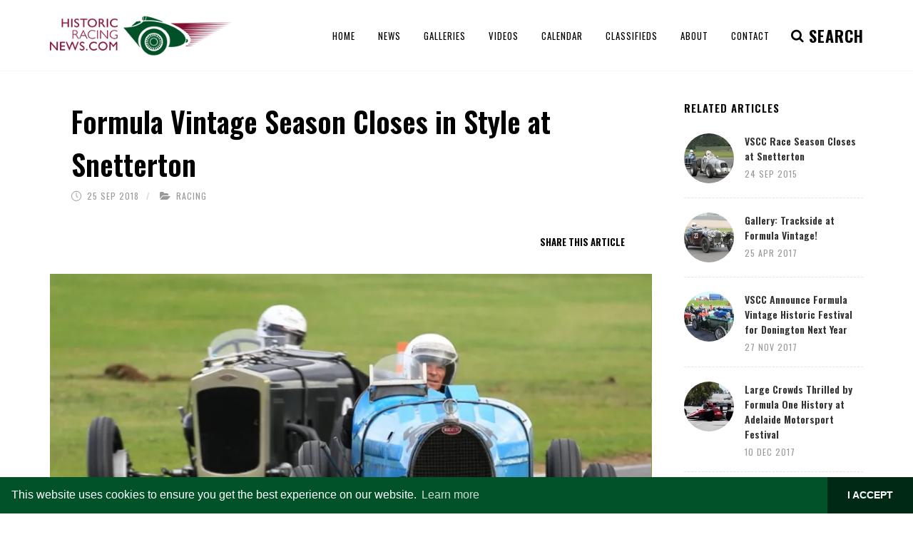

--- FILE ---
content_type: text/html; charset=utf-8
request_url: https://www.historicracingnews.com/Article/Formula-Vintage-Season-Closes-in-Style-at-Snetterton/1932
body_size: 58228
content:
<!DOCTYPE html>
<html>
<head>
    <!-- Google tag (gtag.js) -->
<script async src="https://www.googletagmanager.com/gtag/js?id=G-Z6L0J07FGV"></script>
<script>
  window.dataLayer = window.dataLayer || [];
  function gtag(){dataLayer.push(arguments);}
  gtag('js', new Date());

  gtag('config', 'G-Z6L0J07FGV');
</script>

    <script data-ad-client="ca-pub-1440025967735021" async src="https://pagead2.googlesyndication.com/pagead/js/adsbygoogle.js"></script>

    <meta charset="utf-8" />
    <title>Formula Vintage Season Closes in Style at Snetterton | HistoricRacingNews.com</title>
    <meta name="keywords" content="Historic Racing News, historic, racing, news, historic motor racing news, classic cars, le mans, goodwood, classic car auction, bomhams, revival, silverstone, classic sports cars, podcasts, classic, motor racing, driver, latest news">
    <meta name="robots" content="index, follow" />
    <meta name="author" content="HistoricRacingNews.com" />
    <meta name="Classification" content="Leading authors of the latest historic racing news" />
    <meta name="Language" content="English" />
    <meta name="Designer" content="Racecar New Media Services Ltd" />
    <meta name="Copyright" content="© Racecar New Media Services Ltd - www.racecar.com" />
    <meta name="Contact" content="info@racecar.com" />
        <meta name="description" content="Photo: Colin Murrell&#xD;&#xA;&#xD;&#xA;Saturday 22nd and Sunday 23rd September saw the Vintage Sports-Car Club returned to Snetterton Circuit in Norfolk,the weekend&#x2026;" />

    <link href="https://fonts.googleapis.com/css?family=Lato:300,400,400i,700,700i|Raleway:300,400,500,600,700|Crete+Round:400i" rel="stylesheet" type="text/css" />

    <link rel="stylesheet" href="/dist/index.css?v=WOMcUadwU6RzsTdDYnYBz2xWQmKvZRcTBwarfHMG3KI" />

    <meta name="viewport" content="width=device-width, initial-scale=1" />

    <link rel="apple-touch-icon" sizes="180x180" href="/images/apple-touch-icon.png">
    <link rel="icon" type="image/png" sizes="32x32" href="/images/favicon-32x32.png">
    <link rel="icon" type="image/png" sizes="16x16" href="/images/favicon-16x16.png">
    <link rel="manifest" href="/images/manifest.json">
    <link rel="mask-icon" href="/images/safari-pinned-tab.svg" color="#015129">
    <meta name="msapplication-TileColor" content="#015129">
    <meta name="theme-color" content="#015129">

    
    <link rel="stylesheet" type="text/css" href="/include/rs-plugin/css/settings.css" media="screen" />
<link rel="stylesheet" type="text/css" href="/include/rs-plugin/css/layers.css">
<link rel="stylesheet" type="text/css" href="/include/rs-plugin/css/navigation.css">


    <link rel="stylesheet" type="text/css" href="//cdnjs.cloudflare.com/ajax/libs/cookieconsent2/3.1.0/cookieconsent.min.css" />
    <script src="//cdnjs.cloudflare.com/ajax/libs/cookieconsent2/3.1.0/cookieconsent.min.js"></script>
    <script>
        window.addEventListener("load", function () {
            window.cookieconsent.initialise({
                "palette": {
                    "popup": {
                        "background": "#015129",
                        "text": "#ffffff"
                    },
                    "button": {
                        "background": "#002915",
                        "text": "#ffffff"
                    }
                },
                "theme": "edgeless",
                "content": {
                    "dismiss": "I ACCEPT",
                    "href": "/About#Privacy-Policy"
                }
            })
        });
    </script>

    
</head>


<body class="stretched no-transition">

    <div id="wrapper" class="clearfix">

        <header id="header">

            <div id="header-wrap">

                <div class="container clearfix">

                    <div id="primary-menu-trigger"><i class="icon-reorder"></i></div>

                    <div id="logo">
                        <a href="/" class="standard-logo" data-dark-logo="/images/logo-dark.png"><img src="/images/logo.png" alt="Historic Racing News Logo"></a>
                        <a href="/" class="retina-logo" data-dark-logo="/images/logo-dark@2x.png"><img src="/images/logo@2x.png" alt="Historic Racing News Logo"></a>
                    </div>
                    <nav id="primary-menu">

                        
<ul class="full-width-nav">
    <li><a href="/"><div>Home</div></a></li>
    <li>
        <a href="/News"><div>News</div></a>
        <ul>
                <li>
                    <a href="/News/Auction">
                        <div>Auction</div>
                    </a>
                </li>
                <li>
                    <a href="/News/Bookshelf">
                        <div>Bookshelf</div>
                    </a>
                </li>
                <li>
                    <a href="/News/Events">
                        <div>Events</div>
                    </a>
                </li>
                <li>
                    <a href="/News/On-This-Day">
                        <div>On This Day</div>
                    </a>
                </li>
                <li>
                    <a href="/News/People">
                        <div>People</div>
                    </a>
                </li>
                <li>
                    <a href="/News/Podcast">
                        <div>Podcast</div>
                    </a>
                </li>
                <li>
                    <a href="/News/Racing">
                        <div>Racing</div>
                    </a>
                </li>
        </ul>
    </li>
    <li><a href="/Galleries"><div>Galleries</div></a></li>
    <li><a href="/Videos"><div>Videos</div></a></li>
    <li><a href="/Calendar"><div>Calendar</div></a></li>
    <li><a href="/Classifieds"><div>Classifieds</div></a></li>
    <li><a href="/About"><div>About</div></a></li>
    <li><a href="/Contact"><div>Contact</div></a></li>
</ul>


                        <div id="top-search">
                            <a href="#" id="top-search-trigger"><i class="icon-search3"></i><i class="icon-line-cross"></i><i class="search-indicator hidden-xs">SEARCH <!--<div class="search-counter"><div class="counter"><span data-from="100" data-to="2154" data-refresh-interval="50" data-speed="3500"></span></div></div>--> </i></a>
                            <form method="get" action="/News/Search">
                                <input type="text" name="query" class="form-control" value="" placeholder="Search and hit enter...">
                            </form>
                        </div>


                    </nav>

                </div>

            </div>

        </header>

        


        


<section id="content">

    <div class="content-wrap">

        <div class="container clearfix stick_in_parent">

            <!-- Post Content
            ============================================= -->
            <div class="postcontent nobottommargin clearfix">

                <div class="single-post nobottommargin news-stories">

                    <div class="article-title bottommargin-sm">
                        <div>
                            <h1 class="medium-title nobottommargin">
                                Formula Vintage Season Closes in Style at Snetterton
                            </h1>
                        </div>

<ul class="entry-meta clearfix">
    <li>
        <i class="icon-line2-clock"></i>
        25 Sep 2018
    </li>
        <li>
            <i class="icon-folder-open"></i>
            <a href="/News/Racing">Racing</a>
        </li>
</ul>

                        <div class="row">
                            <div class="col-md-6 col-sm-12">
                            </div>
                            <div class="col-md-6 col-sm-12 article-author-share">
                                <div class="si-share noborder clearfix">
                                    <span class="text-uppercase font-alt mr-2">Share this Article</span>
                                    <div>
                                        <div class="addthis_inline_share_toolbox_yfr2"></div>
                                    </div>
                                </div>
                            </div>
                        </div>

                    </div>

                        <article class="portfolio-item nopadding w-100 pf-icons pf-illustrations clearfix">
                            <div class="portfolio-image">
                                <div class="fslider" data-arrows="false" data-speed="400" data-pause="4000">
                                    <div class="flexslider">
                                        <div class="slider-wrap">
                                                <div class="slide">
                                                    <a href="/blobs/Images/5754/537450fa-5493-4cff-8c74-deb61715fa3b.jpg?width=2100&height=1400" data-lightbox="image">
                                                        <img src="/blobs/Images/5754/537450fa-5493-4cff-8c74-deb61715fa3b.jpg?width=900&height=600">
                                                    </a>
                                                </div>
                                        </div>
                                    </div>
                                </div>
                            </div>
                        </article>

                    <div class="clearfix"></div>

                    <!-- Single Post
                    ============================================= -->
                    <div class="clearfix">

                        <!-- Entry Content
                        ============================================= -->
                        <div class="entry-content article-holder lead">
                            <div class="small">
                                <p><em>Photo: Colin Murrell</em></p>

<p>Saturday 22nd and Sunday 23rd September saw the Vintage Sports-Car Club returned to Snetterton Circuit in Norfolk,the weekend commencing with the penultimate round of the Club&rsquo;s Speed Championship, the Snetterton Sprint; followed by Sunday&rsquo;s season finale of the 2018 Formula Vintage series.</p>

<p>Saturday saw cold but dry weather conditions, and over 60 competitors took to the Snetterton 100 circuit for the Sprint. It was Julian Grimwade and his 1934 Frazer Nash Single Seat that triumphed with Fastest Time of the Day, with a quickest in a time of 111.48 seconds.</p>

<p>The award for the Fastest Vintage of the Day went to Nick Leston in his 1929 Lovell Elkhart Sprint Racer, and the Fastest Young Driver was Tom Waterfield in his 1929 Frazer Nash Super Sports.</p>

<p>Sunday&rsquo;s wet and windy conditions were less than ideal, but the competitors persevered for the final Formula Vintage race day of 2018.</p>

<p>Races included the the Redgate Mug which was won by Christopher Mann in his 1932 Alfa Romeo Monza; the Historic Seaman won by Gareth Burnett and his Alta 2 Litre; the Flockhart Trophy won by Simon Diffey in his 1955 Connaught B Type; and the Vintage Seaman Trophy won by Julian Majzub in his 1927 Bugatti Type 35B. Majzub was also awarded the prestigious Williams Trophy for the fastest Bugatti in Race 6, originally awarded to British driver William-Grover Williams at the first ever Monaco Grand Prix in 1929.</p>

<p>The Mike Stripe Team Race was an exciting highlight of the day with nine teams going head to head to be the best trio on track. The winning team on scratch was the Survivors consisting of Jo Blakeney-Edwards and her 1929 Frazer Nash Super Sports, Dougal Cawley and his 1929 GN/Ford Piglet, and Jeremy Brewster and his 1928 Frazer Nash Geoghegan Special. Team Pip, Squeak and Wilfred represented one of four MG teams in the race, consisting of Fred Boothby and his 1933 MG J2, Hamish McNinch and his 1935 MG PA, and Chris Cadman in his 1931 MG Montlhery Midget.</p>

<p>Whilst the VSCC&rsquo;s Formula Vintage Race Series has now drawn to a close this year, the series will be back next year for another series of thrilling Race Meetings, including a trip to Brands Hatch for the VSCC&rsquo;s 85th International Anniversary Celebrations.</p>

<p>The next and final Round of the 2018 Speed Championship will take place on Saturday 29th September in the form of the Prescott Long Course Hill Climb.&nbsp;</p>

                            </div>


                            <div class="clearfix"></div>

                            
    <div class="tagcloud clearfix topmargin-sm bottommargin-sm">
            <a href="/News/Tag"></a>
            <a href="/News/Tag/snetterton">Snetterton</a>
            <a href="/News/Tag/vscc">VSCC</a>
            <a href="/News/Tag/formula-vintage">Formula Vintage</a>
    </div>


                            <div class="clear"></div>

                            <hr class="bottommargin-sm" />

                            <h3 class="uppercase">Popular Articles</h3>

                            
<section id="slider" class="slider-element revslider-wrap clearfix">
    <div class="rev_slider_wrapper" style="width: 100%;margin: 0 auto; background:#000;padding:0px;margin-top:0px;margin-bottom:0px;">
        <div id="rev_slider_19_1" class="rev_slider fullwidthabanner" style="display:none;" data-version="5.4.1">
            <ul>
                    <li data-index="rs-3370"
                        data-transition="fade"
                        data-slotamount="default"
                        data-hideafterloop="0"
                        data-hideslideonmobile="off"
                        data-easein="default"
                        data-easeout="default"
                        data-masterspeed="300"
                        data-thumb="'/blobs/Images/10605/Screen%20Shot%2001-13-26%20at%2003.55%20PM.PNG?width=140&height=140'"
                        data-rotate="0"
                        data-saveperformance="off"
                        data-title="January 2026 Podcast: Auction Round Up, 2026 Anniversaries and the Amazing Life of Whitney Straight"
                        data-param1=""
                        data-param2="" data-param3=""
                        data-param4=""
                        data-param5=""
                        data-param6=""
                        data-param7=""
                        data-param8=""
                        data-param9=""
                        data-param10=""
                        data-description=""
                        data-link="/Article/January-2026-Podcast-Auction-Round-Up-2026-Anniversaries-and-the-Amazing-Life-of-Whitney-Straight/3370">

                        <img src="/blobs/Images/10605/Screen%20Shot%2001-13-26%20at%2003.55%20PM.PNG?width=1295&height=625" alt=""
                             data-bgposition="center center"
                             data-kenburns="on"
                             data-duration="30000"
                             data-ease="Linear.easeNone"
                             data-scalestart="100"
                             data-scaleend="120"
                             data-rotatestart="0"
                             data-rotateend="0"
                             data-blurstart="0"
                             data-blurend="0"
                             data-offsetstart="0 0"
                             data-offsetend="0 0"
                             class="rev-slidebg"
                             data-no-retina>

                        <div class="tp-caption tp-shape tp-shapewrapper tp-resizeme tp-gradientstyle" id="slide-3370-layer-2" data-x="['center','center','center','center']" data-hoffset="['0','0','0','0']" data-y="['bottom','bottom','bottom','bottom']" data-voffset="['0','0','0','0']" data-width="full" data-height="['200','200','200','250']" data-whitespace="nowrap" data-type="shape" data-basealign="slide" data-responsive_offset="on" data-frames='[{"from":"y:50px;opacity:0;","speed":2000,"to":"o:1;","delay":0,"ease":"Power4.easeOut"},{"delay":"wait","speed":300,"to":"opacity:0;","ease":"nothing"}]' data-textAlign="['left','left','left','left']" data-paddingtop="[0,0,0,0]" data-paddingright="[0,0,0,0]" data-paddingbottom="[0,0,0,0]" data-paddingleft="[0,0,0,0]" style="z-index: 5;"> </div>

                        <div class="bannerslider-overlay" style="position: absolute; opacity: 1 !important;	display: block !important; width: 100%; height: 100%; z-index: 5;"></div>

                        <a target="_self" class="tp-caption font-primary tp-resizeme bannerslider-story-title" id="slide-3370-layer-4" data-x="['left','left','left','left']" data-hoffset="['40','40','30','20']" data-y="['bottom','bottom','bottom','bottom']" data-voffset="['65','65','48','48']" data-fontsize="['40','35','25','25']" data-lineheight="['40','35','25','24']" data-width="['580','480','340','260']" data-height="none" data-whitespace="normal" data-type="text" data-actions='' data-basealign="slide" data-responsive_offset="on" data-frames='[{"from":"y:20px;opacity:0;","speed":2000,"to":"o:1;","delay":200,"ease":"Power4.easeOut"},{"delay":"wait","speed":300,"to":"opacity:0;","ease":"nothing"}]' data-textAlign="['left','left','left','left']" data-paddingtop="[0,0,0,0]" data-paddingright="[0,0,0,0]" data-paddingbottom="[0,0,0,0]" data-paddingleft="[0,0,0,0]" style="z-index: 6; min-width: 580px; max-width: 580px; white-space: normal; font-size: 40px; line-height: 40px; font-weight: 600; color: #fff;text-decoration: none;font-family: 'Oswald', sans-serif; opacity: 1 !important;	display: block !important; " href="/Article/January-2026-Podcast-Auction-Round-Up-2026-Anniversaries-and-the-Amazing-Life-of-Whitney-Straight/3370">January 2026 Podcast: Auction Round Up, 2026 Anniversaries and the Amazing Life of Whitney Straight</a>

                        <div class="tp-caption tp-resizeme bannerslider-story-title-caption" id="slide-3370-layer-6" data-x="['left','left','left','left']" data-hoffset="['40','40','30','20']" data-y="['bottom','bottom','bottom','bottom']" data-voffset="['28','28','20','20']" data-fontsize="14" data-whitespace="normal" data-type="text" data-actions='' data-basealign="slide" data-responsive_offset="on" data-frames='[{"from":"y:20px;opacity:0;","speed":2000,"to":"o:1;","delay":400,"ease":"Power4.easeOut"},{"delay":"wait","speed":300,"to":"opacity:0;","ease":"nothing"}]' data-textAlign="['left','left','left','left']" style="min-width: 406px; max-width: 406px;z-index: 6; text-shadow: none; color: #DDD !important; font-size: 20px; line-height: 20px; font-weight: 600; font-family: 'Oswald', sans-serif; font-style: normal; text-transform: uppercase; letter-spacing: 1px; font-weight: 400;">
<i class="icon-time"></i>
13 Jan 2026
     &nbsp; / &nbsp;
    <i class="icon-folder-open"></i>
<a href="/News/Podcast">Podcast</a>                        </div>
                    </li>
                    <li data-index="rs-3369"
                        data-transition="fade"
                        data-slotamount="default"
                        data-hideafterloop="0"
                        data-hideslideonmobile="off"
                        data-easein="default"
                        data-easeout="default"
                        data-masterspeed="300"
                        data-thumb="'/blobs/Images/10604/Bruce_McLaren_at_1962_Dutch_Grand_Prix.jpg?width=140&height=140'"
                        data-rotate="0"
                        data-saveperformance="off"
                        data-title="December Podcast: Book Month as the Team Suggest some Stocking Fillers from Santa"
                        data-param1=""
                        data-param2="" data-param3=""
                        data-param4=""
                        data-param5=""
                        data-param6=""
                        data-param7=""
                        data-param8=""
                        data-param9=""
                        data-param10=""
                        data-description=""
                        data-link="/Article/December-Podcast-Book-Month-as-the-Team-Suggest-some-Stocking-Fillers-from-Santa/3369">

                        <img src="/blobs/Images/10604/Bruce_McLaren_at_1962_Dutch_Grand_Prix.jpg?width=1295&height=625" alt=""
                             data-bgposition="center center"
                             data-kenburns="on"
                             data-duration="30000"
                             data-ease="Linear.easeNone"
                             data-scalestart="100"
                             data-scaleend="120"
                             data-rotatestart="0"
                             data-rotateend="0"
                             data-blurstart="0"
                             data-blurend="0"
                             data-offsetstart="0 0"
                             data-offsetend="0 0"
                             class="rev-slidebg"
                             data-no-retina>

                        <div class="tp-caption tp-shape tp-shapewrapper tp-resizeme tp-gradientstyle" id="slide-3369-layer-2" data-x="['center','center','center','center']" data-hoffset="['0','0','0','0']" data-y="['bottom','bottom','bottom','bottom']" data-voffset="['0','0','0','0']" data-width="full" data-height="['200','200','200','250']" data-whitespace="nowrap" data-type="shape" data-basealign="slide" data-responsive_offset="on" data-frames='[{"from":"y:50px;opacity:0;","speed":2000,"to":"o:1;","delay":0,"ease":"Power4.easeOut"},{"delay":"wait","speed":300,"to":"opacity:0;","ease":"nothing"}]' data-textAlign="['left','left','left','left']" data-paddingtop="[0,0,0,0]" data-paddingright="[0,0,0,0]" data-paddingbottom="[0,0,0,0]" data-paddingleft="[0,0,0,0]" style="z-index: 5;"> </div>

                        <div class="bannerslider-overlay" style="position: absolute; opacity: 1 !important;	display: block !important; width: 100%; height: 100%; z-index: 5;"></div>

                        <a target="_self" class="tp-caption font-primary tp-resizeme bannerslider-story-title" id="slide-3369-layer-4" data-x="['left','left','left','left']" data-hoffset="['40','40','30','20']" data-y="['bottom','bottom','bottom','bottom']" data-voffset="['65','65','48','48']" data-fontsize="['40','35','25','25']" data-lineheight="['40','35','25','24']" data-width="['580','480','340','260']" data-height="none" data-whitespace="normal" data-type="text" data-actions='' data-basealign="slide" data-responsive_offset="on" data-frames='[{"from":"y:20px;opacity:0;","speed":2000,"to":"o:1;","delay":200,"ease":"Power4.easeOut"},{"delay":"wait","speed":300,"to":"opacity:0;","ease":"nothing"}]' data-textAlign="['left','left','left','left']" data-paddingtop="[0,0,0,0]" data-paddingright="[0,0,0,0]" data-paddingbottom="[0,0,0,0]" data-paddingleft="[0,0,0,0]" style="z-index: 6; min-width: 580px; max-width: 580px; white-space: normal; font-size: 40px; line-height: 40px; font-weight: 600; color: #fff;text-decoration: none;font-family: 'Oswald', sans-serif; opacity: 1 !important;	display: block !important; " href="/Article/December-Podcast-Book-Month-as-the-Team-Suggest-some-Stocking-Fillers-from-Santa/3369">December Podcast: Book Month as the Team Suggest some Stocking Fillers from Santa</a>

                        <div class="tp-caption tp-resizeme bannerslider-story-title-caption" id="slide-3369-layer-6" data-x="['left','left','left','left']" data-hoffset="['40','40','30','20']" data-y="['bottom','bottom','bottom','bottom']" data-voffset="['28','28','20','20']" data-fontsize="14" data-whitespace="normal" data-type="text" data-actions='' data-basealign="slide" data-responsive_offset="on" data-frames='[{"from":"y:20px;opacity:0;","speed":2000,"to":"o:1;","delay":400,"ease":"Power4.easeOut"},{"delay":"wait","speed":300,"to":"opacity:0;","ease":"nothing"}]' data-textAlign="['left','left','left','left']" style="min-width: 406px; max-width: 406px;z-index: 6; text-shadow: none; color: #DDD !important; font-size: 20px; line-height: 20px; font-weight: 600; font-family: 'Oswald', sans-serif; font-style: normal; text-transform: uppercase; letter-spacing: 1px; font-weight: 400;">
<i class="icon-time"></i>
6 Dec 2025
     &nbsp; / &nbsp;
    <i class="icon-folder-open"></i>
<a href="/News/Podcast">Podcast</a>                        </div>
                    </li>
                    <li data-index="rs-3368"
                        data-transition="fade"
                        data-slotamount="default"
                        data-hideafterloop="0"
                        data-hideslideonmobile="off"
                        data-easein="default"
                        data-easeout="default"
                        data-masterspeed="300"
                        data-thumb="'/blobs/Images/10603/2020_Clark_1600x800-scaled.jpg?width=140&height=140'"
                        data-rotate="0"
                        data-saveperformance="off"
                        data-title="November Podcast: Jim Clark, the Man, the Museum and the Greatest Season in Motorsport"
                        data-param1=""
                        data-param2="" data-param3=""
                        data-param4=""
                        data-param5=""
                        data-param6=""
                        data-param7=""
                        data-param8=""
                        data-param9=""
                        data-param10=""
                        data-description=""
                        data-link="/Article/November-Podcast-Jim-Clark-the-Man-the-Museum-and-the-Greatest-Season-in-Motorsport/3368">

                        <img src="/blobs/Images/10603/2020_Clark_1600x800-scaled.jpg?width=1295&height=625" alt=""
                             data-bgposition="center center"
                             data-kenburns="on"
                             data-duration="30000"
                             data-ease="Linear.easeNone"
                             data-scalestart="100"
                             data-scaleend="120"
                             data-rotatestart="0"
                             data-rotateend="0"
                             data-blurstart="0"
                             data-blurend="0"
                             data-offsetstart="0 0"
                             data-offsetend="0 0"
                             class="rev-slidebg"
                             data-no-retina>

                        <div class="tp-caption tp-shape tp-shapewrapper tp-resizeme tp-gradientstyle" id="slide-3368-layer-2" data-x="['center','center','center','center']" data-hoffset="['0','0','0','0']" data-y="['bottom','bottom','bottom','bottom']" data-voffset="['0','0','0','0']" data-width="full" data-height="['200','200','200','250']" data-whitespace="nowrap" data-type="shape" data-basealign="slide" data-responsive_offset="on" data-frames='[{"from":"y:50px;opacity:0;","speed":2000,"to":"o:1;","delay":0,"ease":"Power4.easeOut"},{"delay":"wait","speed":300,"to":"opacity:0;","ease":"nothing"}]' data-textAlign="['left','left','left','left']" data-paddingtop="[0,0,0,0]" data-paddingright="[0,0,0,0]" data-paddingbottom="[0,0,0,0]" data-paddingleft="[0,0,0,0]" style="z-index: 5;"> </div>

                        <div class="bannerslider-overlay" style="position: absolute; opacity: 1 !important;	display: block !important; width: 100%; height: 100%; z-index: 5;"></div>

                        <a target="_self" class="tp-caption font-primary tp-resizeme bannerslider-story-title" id="slide-3368-layer-4" data-x="['left','left','left','left']" data-hoffset="['40','40','30','20']" data-y="['bottom','bottom','bottom','bottom']" data-voffset="['65','65','48','48']" data-fontsize="['40','35','25','25']" data-lineheight="['40','35','25','24']" data-width="['580','480','340','260']" data-height="none" data-whitespace="normal" data-type="text" data-actions='' data-basealign="slide" data-responsive_offset="on" data-frames='[{"from":"y:20px;opacity:0;","speed":2000,"to":"o:1;","delay":200,"ease":"Power4.easeOut"},{"delay":"wait","speed":300,"to":"opacity:0;","ease":"nothing"}]' data-textAlign="['left','left','left','left']" data-paddingtop="[0,0,0,0]" data-paddingright="[0,0,0,0]" data-paddingbottom="[0,0,0,0]" data-paddingleft="[0,0,0,0]" style="z-index: 6; min-width: 580px; max-width: 580px; white-space: normal; font-size: 40px; line-height: 40px; font-weight: 600; color: #fff;text-decoration: none;font-family: 'Oswald', sans-serif; opacity: 1 !important;	display: block !important; " href="/Article/November-Podcast-Jim-Clark-the-Man-the-Museum-and-the-Greatest-Season-in-Motorsport/3368">November Podcast: Jim Clark, the Man, the Museum and the Greatest Season in Motorsport</a>

                        <div class="tp-caption tp-resizeme bannerslider-story-title-caption" id="slide-3368-layer-6" data-x="['left','left','left','left']" data-hoffset="['40','40','30','20']" data-y="['bottom','bottom','bottom','bottom']" data-voffset="['28','28','20','20']" data-fontsize="14" data-whitespace="normal" data-type="text" data-actions='' data-basealign="slide" data-responsive_offset="on" data-frames='[{"from":"y:20px;opacity:0;","speed":2000,"to":"o:1;","delay":400,"ease":"Power4.easeOut"},{"delay":"wait","speed":300,"to":"opacity:0;","ease":"nothing"}]' data-textAlign="['left','left','left','left']" style="min-width: 406px; max-width: 406px;z-index: 6; text-shadow: none; color: #DDD !important; font-size: 20px; line-height: 20px; font-weight: 600; font-family: 'Oswald', sans-serif; font-style: normal; text-transform: uppercase; letter-spacing: 1px; font-weight: 400;">
<i class="icon-time"></i>
11 Nov 2025
     &nbsp; / &nbsp;
    <i class="icon-folder-open"></i>
<a href="/News/Podcast">Podcast</a>                        </div>
                    </li>
                    <li data-index="rs-3367"
                        data-transition="fade"
                        data-slotamount="default"
                        data-hideafterloop="0"
                        data-hideslideonmobile="off"
                        data-easein="default"
                        data-easeout="default"
                        data-masterspeed="300"
                        data-thumb="'/blobs/Images/10602/Screenshot%202025-10-03%20at%2016.31.08.png?width=140&height=140'"
                        data-rotate="0"
                        data-saveperformance="off"
                        data-title="October 2025: Romain Dumas - Le Mans Winner and Historic Ace!"
                        data-param1=""
                        data-param2="" data-param3=""
                        data-param4=""
                        data-param5=""
                        data-param6=""
                        data-param7=""
                        data-param8=""
                        data-param9=""
                        data-param10=""
                        data-description=""
                        data-link="/Article/October-2025-Romain-Dumas-Le-Mans-Winner-and-Historic-Ace-/3367">

                        <img src="/blobs/Images/10602/Screenshot%202025-10-03%20at%2016.31.08.png?width=1295&height=625" alt=""
                             data-bgposition="center center"
                             data-kenburns="on"
                             data-duration="30000"
                             data-ease="Linear.easeNone"
                             data-scalestart="100"
                             data-scaleend="120"
                             data-rotatestart="0"
                             data-rotateend="0"
                             data-blurstart="0"
                             data-blurend="0"
                             data-offsetstart="0 0"
                             data-offsetend="0 0"
                             class="rev-slidebg"
                             data-no-retina>

                        <div class="tp-caption tp-shape tp-shapewrapper tp-resizeme tp-gradientstyle" id="slide-3367-layer-2" data-x="['center','center','center','center']" data-hoffset="['0','0','0','0']" data-y="['bottom','bottom','bottom','bottom']" data-voffset="['0','0','0','0']" data-width="full" data-height="['200','200','200','250']" data-whitespace="nowrap" data-type="shape" data-basealign="slide" data-responsive_offset="on" data-frames='[{"from":"y:50px;opacity:0;","speed":2000,"to":"o:1;","delay":0,"ease":"Power4.easeOut"},{"delay":"wait","speed":300,"to":"opacity:0;","ease":"nothing"}]' data-textAlign="['left','left','left','left']" data-paddingtop="[0,0,0,0]" data-paddingright="[0,0,0,0]" data-paddingbottom="[0,0,0,0]" data-paddingleft="[0,0,0,0]" style="z-index: 5;"> </div>

                        <div class="bannerslider-overlay" style="position: absolute; opacity: 1 !important;	display: block !important; width: 100%; height: 100%; z-index: 5;"></div>

                        <a target="_self" class="tp-caption font-primary tp-resizeme bannerslider-story-title" id="slide-3367-layer-4" data-x="['left','left','left','left']" data-hoffset="['40','40','30','20']" data-y="['bottom','bottom','bottom','bottom']" data-voffset="['65','65','48','48']" data-fontsize="['40','35','25','25']" data-lineheight="['40','35','25','24']" data-width="['580','480','340','260']" data-height="none" data-whitespace="normal" data-type="text" data-actions='' data-basealign="slide" data-responsive_offset="on" data-frames='[{"from":"y:20px;opacity:0;","speed":2000,"to":"o:1;","delay":200,"ease":"Power4.easeOut"},{"delay":"wait","speed":300,"to":"opacity:0;","ease":"nothing"}]' data-textAlign="['left','left','left','left']" data-paddingtop="[0,0,0,0]" data-paddingright="[0,0,0,0]" data-paddingbottom="[0,0,0,0]" data-paddingleft="[0,0,0,0]" style="z-index: 6; min-width: 580px; max-width: 580px; white-space: normal; font-size: 40px; line-height: 40px; font-weight: 600; color: #fff;text-decoration: none;font-family: 'Oswald', sans-serif; opacity: 1 !important;	display: block !important; " href="/Article/October-2025-Romain-Dumas-Le-Mans-Winner-and-Historic-Ace-/3367">October 2025: Romain Dumas - Le Mans Winner and Historic Ace!</a>

                        <div class="tp-caption tp-resizeme bannerslider-story-title-caption" id="slide-3367-layer-6" data-x="['left','left','left','left']" data-hoffset="['40','40','30','20']" data-y="['bottom','bottom','bottom','bottom']" data-voffset="['28','28','20','20']" data-fontsize="14" data-whitespace="normal" data-type="text" data-actions='' data-basealign="slide" data-responsive_offset="on" data-frames='[{"from":"y:20px;opacity:0;","speed":2000,"to":"o:1;","delay":400,"ease":"Power4.easeOut"},{"delay":"wait","speed":300,"to":"opacity:0;","ease":"nothing"}]' data-textAlign="['left','left','left','left']" style="min-width: 406px; max-width: 406px;z-index: 6; text-shadow: none; color: #DDD !important; font-size: 20px; line-height: 20px; font-weight: 600; font-family: 'Oswald', sans-serif; font-style: normal; text-transform: uppercase; letter-spacing: 1px; font-weight: 400;">
<i class="icon-time"></i>
3 Oct 2025
     &nbsp; / &nbsp;
    <i class="icon-folder-open"></i>
<a href="/News/Podcast">Podcast</a>                        </div>
                    </li>
            </ul>
            <div class="tp-bannertimer" style="height: 8px; background: rgba(255,255,255,0.25);"></div>
        </div>
    </div>
</section>


                        </div>

                    </div><!-- .entry end -->

                </div>

            </div><!-- .postcontent end -->
            <!-- Sidebar
            ============================================= -->
            <div class="sidebar nobottommargin col_last clearfix">
                <div class="sidebar-widgets-wrap">

                    
<div class="widget clearfix">

    <h4>Related Articles</h4>

    <div class="tab-content clearfix" id="tabs-1">

        <div class="square">

                <div class="spost clearfix">
                    <div class="entry-image">
                        <a class="nobg" href="/Article/VSCC-Race-Season-Closes-at-Snetterton/306">
                                <img src="/blobs/Images/599/9a43588a-9635-406b-a4fe-c34658793929.jpg?width=140&height=140" alt="VSCC Maserati">
                        </a>
                    </div>
                    <div class="entry-c">
                        <div class="entry-title">
                            <h4>
                                <a href="/Article/VSCC-Race-Season-Closes-at-Snetterton/306">
                                    VSCC Race Season Closes at Snetterton
                                </a>
                            </h4>
                        </div>
                        <ul class="entry-meta article-dets">
                            <li>24 Sep 2015</li>
                        </ul>
                    </div>
                </div>
                <div class="spost clearfix">
                    <div class="entry-image">
                        <a class="nobg" href="/Article/Gallery-Trackside-at-Formula-Vintage-/981">
                                <img src="/blobs/Images/2256/a45f9b7f-3828-41a3-a4bd-115ff137a907.JPG?width=140&height=140" alt="Riley">
                        </a>
                    </div>
                    <div class="entry-c">
                        <div class="entry-title">
                            <h4>
                                <a href="/Article/Gallery-Trackside-at-Formula-Vintage-/981">
                                    Gallery: Trackside at Formula Vintage!
                                </a>
                            </h4>
                        </div>
                        <ul class="entry-meta article-dets">
                            <li>25 Apr 2017</li>
                        </ul>
                    </div>
                </div>
                <div class="spost clearfix">
                    <div class="entry-image">
                        <a class="nobg" href="/Article/VSCC-Announce-Formula-Vintage-Historic-Festival-for-Donington-Next-Year/1354">
                                <img src="/blobs/Images/3184/982bb8a5-6a71-4434-a695-3db08a0b5d50.JPG?width=140&height=140" alt="VSCC Cars at Snetterton">
                        </a>
                    </div>
                    <div class="entry-c">
                        <div class="entry-title">
                            <h4>
                                <a href="/Article/VSCC-Announce-Formula-Vintage-Historic-Festival-for-Donington-Next-Year/1354">
                                    VSCC Announce Formula Vintage Historic Festival for Donington Next Year
                                </a>
                            </h4>
                        </div>
                        <ul class="entry-meta article-dets">
                            <li>27 Nov 2017</li>
                        </ul>
                    </div>
                </div>
                <div class="spost clearfix">
                    <div class="entry-image">
                        <a class="nobg" href="/Article/Large-Crowds-Thrilled-by-Formula-One-History-at-Adelaide-Motorsport-Festival/1387">
                                <img src="/blobs/Images/3342/006114af-117a-4b46-b968-26cb388f0132.jpg?width=140&height=140" alt="BMS Scuderia Dallara F189 ">
                        </a>
                    </div>
                    <div class="entry-c">
                        <div class="entry-title">
                            <h4>
                                <a href="/Article/Large-Crowds-Thrilled-by-Formula-One-History-at-Adelaide-Motorsport-Festival/1387">
                                    Large Crowds Thrilled by Formula One History at Adelaide Motorsport Festival
                                </a>
                            </h4>
                        </div>
                        <ul class="entry-meta article-dets">
                            <li>10 Dec 2017</li>
                        </ul>
                    </div>
                </div>
                <div class="spost clearfix">
                    <div class="entry-image">
                        <a class="nobg" href="/Article/Masters-Racers-Close-out-Season-at-Dijon/1973">
                                <img src="/blobs/Images/5901/20251_1.jpg?width=140&height=140" alt="Masters Racers Close out Season at Dijon">
                        </a>
                    </div>
                    <div class="entry-c">
                        <div class="entry-title">
                            <h4>
                                <a href="/Article/Masters-Racers-Close-out-Season-at-Dijon/1973">
                                    Masters Racers Close out Season at Dijon
                                </a>
                            </h4>
                        </div>
                        <ul class="entry-meta article-dets">
                            <li>16 Oct 2018</li>
                        </ul>
                    </div>
                </div>
                <div class="spost clearfix">
                    <div class="entry-image">
                        <a class="nobg" href="/Article/Formula-Ford-to-Star-as-the-HSCC-Head-to-Snetterton/1239">
                                <img src="/blobs/Images/2929/be11b580-aea9-4fdd-8879-3c386f47e71c.jpg?width=140&height=140" alt="Formula Ford 1600">
                        </a>
                    </div>
                    <div class="entry-c">
                        <div class="entry-title">
                            <h4>
                                <a href="/Article/Formula-Ford-to-Star-as-the-HSCC-Head-to-Snetterton/1239">
                                    Formula Ford to Star as the HSCC Head to Snetterton
                                </a>
                            </h4>
                        </div>
                        <ul class="entry-meta article-dets">
                            <li>20 Sep 2017</li>
                        </ul>
                    </div>
                </div>
                <div class="spost clearfix">
                    <div class="entry-image">
                        <a class="nobg" href="/Article/Donington-Hosts-AMOC-Racing-Season-Starter/2413">
                                <img src="/blobs/Images/7326/Screen%20Shot%202019-04-17%20at%2016.44.41.png?width=140&height=140" alt="Donington Hosts AMOC Racing Season Starter">
                        </a>
                    </div>
                    <div class="entry-c">
                        <div class="entry-title">
                            <h4>
                                <a href="/Article/Donington-Hosts-AMOC-Racing-Season-Starter/2413">
                                    Donington Hosts AMOC Racing Season Starter
                                </a>
                            </h4>
                        </div>
                        <ul class="entry-meta article-dets">
                            <li>17 Apr 2019</li>
                        </ul>
                    </div>
                </div>
                <div class="spost clearfix">
                    <div class="entry-image">
                        <a class="nobg" href="/Article/Formula-Fords-to-Shine-at-Snetterton/2515">
                                <img src="/blobs/Images/7810/IMG_2070.JPG?width=140&height=140" alt="Formula Fords to Shine at Snetterton">
                        </a>
                    </div>
                    <div class="entry-c">
                        <div class="entry-title">
                            <h4>
                                <a href="/Article/Formula-Fords-to-Shine-at-Snetterton/2515">
                                    Formula Fords to Shine at Snetterton
                                </a>
                            </h4>
                        </div>
                        <ul class="entry-meta article-dets">
                            <li>28 May 2019</li>
                        </ul>
                    </div>
                </div>
                <div class="spost clearfix">
                    <div class="entry-image">
                        <a class="nobg" href="/Article/Video-Formula-Junior-at-the-Historic-Grand-Prix-Zandvoort/1959">
                                <img src="/blobs/Images/5871/Screen%20Shot%202018-10-08%20at%2014.56.40.png?width=140&height=140" alt="Video: Formula Junior at the Historic Grand Prix Zandvoort">
                        </a>
                    </div>
                    <div class="entry-c">
                        <div class="entry-title">
                            <h4>
                                <a href="/Article/Video-Formula-Junior-at-the-Historic-Grand-Prix-Zandvoort/1959">
                                    Video: Formula Junior at the Historic Grand Prix Zandvoort
                                </a>
                            </h4>
                        </div>
                        <ul class="entry-meta article-dets">
                            <li>08 Oct 2018</li>
                        </ul>
                    </div>
                </div>
                <div class="spost clearfix">
                    <div class="entry-image">
                        <a class="nobg" href="/Article/Jim-Russell-to-be-Honoured-with-Snetterton-Formula-Ford-Fiesta/3024">
                                <img src="/blobs/Images/9743/HSCC%20FF1600%20Pack.jpg?width=140&height=140" alt="Jim Russell to be Honoured with Snetterton Formula Ford Fiesta">
                        </a>
                    </div>
                    <div class="entry-c">
                        <div class="entry-title">
                            <h4>
                                <a href="/Article/Jim-Russell-to-be-Honoured-with-Snetterton-Formula-Ford-Fiesta/3024">
                                    Jim Russell to be Honoured with Snetterton Formula Ford Fiesta
                                </a>
                            </h4>
                        </div>
                        <ul class="entry-meta article-dets">
                            <li>11 Dec 2019</li>
                        </ul>
                    </div>
                </div>
        </div>
    </div>
</div>

                    <div class="widget clearfix">
    <h4>Newsletter Subscribe</h4>
    <p>Sign up to our newsletter and be the first to here all the latest Historic Racing news.</p>
    <div class="widget-subscribe-form-result"></div>
    <a href="http://eepurl.com/dsv_Xf" target="_blank" class="button text-center nomargin" style="width:100%;">Subscribe</a>
</div>

                    <div class="widget clearfix">
    <h4>Twitter</h4>
    <div class="social-feed-container"></div>
</div>

                    
<div class="widget clearfix">

    <h4>Popular Tags</h4>
    <div class="tagcloud">
            <a href="/News/Tag/hscc">
                HSCC
            </a>
            <a href="/News/Tag/porsche">
                Porsche
            </a>
            <a href="/News/Tag/hsr">
                HSR
            </a>
            <a href="/News/Tag/goodwood">
                Goodwood
            </a>
            <a href="/News/Tag/silverstone-classic">
                Silverstone Classic
            </a>
            <a href="/News/Tag/formula-one">
                Formula One
            </a>
            <a href="/News/Tag/le-mans">
                Le Mans
            </a>
            <a href="/News/Tag/ferrari">
                Ferrari
            </a>
            <a href="/News/Tag/touring-car-masters">
                Touring Car Masters
            </a>
    </div>
</div>



                </div>

            </div><!-- .sidebar end -->

        </div>

    </div>

</section><!-- #content end -->





        <footer id="footer" class="dark">

    <div id="copyrights">

        <div class="container clearfix">

            <div class="row">
                <div class="col-md-6 bottommargin-sm">
                    <div class="copyright-links">
                        <img src="/images/footer-logo.png" alt="Historic Racing News" class="footer-logo">
                        &copy; 2026 HistoricRacingNews.com&nbsp;
                        | &nbsp; Site by <a href="https://www.racecar.com/" target="_blank" class="racecar">racecar</a>
                        | <a href="/About#About-Us">About Us</a>
                        | <a href="/Contact">Contact</a>
                        | <a href="/About#Privacy-Policy">Privacy Policy</a>
                        | <a href="/About#Terms-And-Conditions">Terms and Conditions</a>
                        <br />
                        <br />
                    </div>

                </div>

                <div class="col-md-2 col-sm-4 col-6">
                    <div class="widget widget_links clearfix">
                        <h4 class="uppercase bottommargin-xsm text-white">Follow Us</h4>
                    </div>
                    <h5 class="t300">
                        <a href="https://www.facebook.com/Historicracingnews/" target="_blank">Facebook</a><br />
                        <a href="https://twitter.com/HistRacingNews" target="_blank">Twitter</a><br />
                        <a href="https://www.instagram.com/historicracingnews/" target="_blank">Instagram</a><br />
                    </h5>
                </div>

                <div class="col-md-2 col-sm-4 col-6">
                    <div class="widget widget_links clearfix">
                        <h4 class="uppercase bottommargin-xsm text-white">Categories</h4>
                    </div>
                    <h5 class="t300">
                                <a href="/News/Auction">
                                    Auction
                                </a>
                                    <br />
                                <a href="/News/Bookshelf">
                                    Bookshelf
                                </a>
                                    <br />
                                <a href="/News/Events">
                                    Events
                                </a>
                                    <br />
                                <a href="/News/On-This-Day">
                                    On This Day
                                </a>
                                    <br />
                                <a href="/News/People">
                                    People
                                </a>
                                    <br />
                                <a href="/News/Podcast">
                                    Podcast
                                </a>
                                    <br />
                                <a href="/News/Racing">
                                    Racing
                                </a>
                    </h5>
                </div>

                <div class="col-md-2 col-sm-4 col-6">
                    <div class="widget widget_links clearfix">
                        <h4 class="uppercase bottommargin-xsm text-white">Links</h4>
                    </div>
                    <h5 class="t300">
                        <a href="/">Home</a><br />
                        <a href="/News">News</a><br />
                        <a href="/Galleries">Galleries</a><br />
                        <a href="/Classifieds">Classifieds</a><br />
                        <a href="/Calendar">Calendar</a><br />
                    </h5>
                </div>

            </div>

        </div>

    </div>


</footer>


    </div>

    <div id="gotoTop" class="icon-angle-up"></div>

    <script src="/dist/index/main.js?v=2Jopyh6oXIrUL5ioATS5tu7rQ8jdwC4_mGnIE06NJu8"></script>

    


    <script src="/instashow/elfsight-instagram-feed.js"></script>

    <script>
        (function (w, d) {
            var b = d.getElementsByTagName('body')[0];
            var s = d.createElement("script"); s.async = true;
            var v = !("IntersectionObserver" in w) ? "8.9.0" : "10.8.0";
            s.src = "/lib/lazyload/" + v + "/lazyload.min.js";
            w.lazyLoadOptions = {};
            b.appendChild(s);
        }(window, document));
    </script>

    
    <script type="text/javascript" src="https://s7.addthis.com/js/300/addthis_widget.js#pubid=ra-53172bfd287a45e5"></script>
    <script src="/dist/twitterFeed/main.js"></script>
    <script>
        (function () {
            $stickyAnchor = $('#sticky-anchor');

            function sticky_relocate() {
                if ($stickyAnchor.length) {
                    var window_top = $(window).scrollTop();
                    var div_top = $stickyAnchor.offset().top;
                    if (window_top > div_top) {
                        $('#sticky').addClass('stick');
                    } else {
                        $('#sticky').removeClass('stick');
                    }
                }
            }

            $(document).ready(function () {

                $(window).scroll(sticky_relocate);
                sticky_relocate();
            });
        })();
</script>

    <script src="/include/rs-plugin/js/jquery.themepunch.tools.min.js"></script>
<script src="/include/rs-plugin/js/jquery.themepunch.revolution.min.js"></script>
<script src="/include/rs-plugin/js/extensions/revolution.extension.actions.min.js"></script>
<script src="/include/rs-plugin/js/extensions/revolution.extension.carousel.min.js"></script>
<script src="/include/rs-plugin/js/extensions/revolution.extension.kenburn.min.js"></script>
<script src="/include/rs-plugin/js/extensions/revolution.extension.layeranimation.min.js"></script>
<script src="/include/rs-plugin/js/extensions/revolution.extension.migration.min.js"></script>
<script src="/include/rs-plugin/js/extensions/revolution.extension.navigation.min.js"></script>
<script src="/include/rs-plugin/js/extensions/revolution.extension.parallax.min.js"></script>
<script src="/include/rs-plugin/js/extensions/revolution.extension.slideanims.min.js"></script>
<script src="/include/rs-plugin/js/extensions/revolution.extension.video.min.js"></script>
<script>
    var sliderSize;
        sliderSize = "auto";
</script>
<script>
        var tpj = jQuery;
        var revapi19;
        tpj(document).ready(function () {
            if (tpj("#rev_slider_19_1").revolution == undefined) {
                revslider_showDoubleJqueryError("#rev_slider_19_1");
            } else {
                revapi19 = tpj("#rev_slider_19_1").show().revolution({
                    sliderType: "carousel",
                    jsFileLocation: "/include/rs-plugin/js/",
                    sliderLayout: sliderSize,
                    dottedOverlay: "none",
                    delay: 5000,
                    navigation: {
                        keyboardNavigation: "on",
                        keyboard_direction: "horizontal",
                        mouseScrollNavigation: "off",
                        onHoverStop: "off",
                        tabs: {
                            style: "hesperiden",
                            enable: true,
                            width: 260,
                            height: 80,
                            min_width: 260,
                            wrapper_padding: 20,
                            wrapper_color: "#1e1e1e",
                            wrapper_opacity: "1",
                            tmp: '<div class="tp-tab-content">  <span class="tp-tab-date">{{param1}}</span>  <span class="tp-tab-title">{{title}}</span> <span class="tp-tab-date tp-tab-para">{{param2}}</span></div><div class="tp-tab-image"></div>',
                            visibleAmount: 9,
                            hide_onmobile: false,
                            hide_under: 480,
                            hide_onleave: false,
                            hide_delay: 200,
                            direction: "horizontal",
                            span: true,
                            position: "outer-bottom",
                            space: 10,
                            h_align: "center",
                            v_align: "bottom",
                            h_offset: 0,
                            v_offset: 0
                        }
                    },
                    carousel: {
                        horizontal_align: "center",
                        vertical_align: "center",
                        fadeout: "on",
                        vary_fade: "on",
                        maxVisibleItems: 3,
                        infinity: "on",
                        space: 0,
                        stretch: "off",
                        showLayersAllTime: "off",
                        easing: "Power3.easeInOut",
                        speed: "800"
                    },
                    responsiveLevels: [2000, 1199, 992, 768, 576, 420],
                    visibilityLevels: [2000, 1199, 992, 768, 576, 420],
                    gridwidth: [1140, 1024, 768, 510, 481, 500],
                    gridheight: [550, 450, 350, 260, 250, 240],
                    lazyType: "single",
                    shadow: 0,
                    spinner: "off",
                    stopLoop: "on",
                    stopAfterLoops: -1,
                    stopAtSlide: -1,
                    shuffle: "off",
                    autoHeight: "off",
                    disableProgressBar: "off",
                    hideThumbsOnMobile: "off",
                    hideSliderAtLimit: 0,
                    hideCaptionAtLimit: 0,
                    hideAllCaptionAtLilmit: 0,
                    debugMode: false,
                    fallbacks: {
                        simplifyAll: "off",
                        nextSlideOnWindowFocus: "off",
                        disableFocusListener: false,
                    }
                });
            }
        });

        $('#rev_slider_19_1').on('touchstart', '.tp-caption > a', function () {
            self.location = $(this).attr('href');
        });
</script>

</body>
</html>

--- FILE ---
content_type: text/html; charset=utf-8
request_url: https://www.google.com/recaptcha/api2/aframe
body_size: 267
content:
<!DOCTYPE HTML><html><head><meta http-equiv="content-type" content="text/html; charset=UTF-8"></head><body><script nonce="3Ht1QTtBJtZuPMP1x9VYmw">/** Anti-fraud and anti-abuse applications only. See google.com/recaptcha */ try{var clients={'sodar':'https://pagead2.googlesyndication.com/pagead/sodar?'};window.addEventListener("message",function(a){try{if(a.source===window.parent){var b=JSON.parse(a.data);var c=clients[b['id']];if(c){var d=document.createElement('img');d.src=c+b['params']+'&rc='+(localStorage.getItem("rc::a")?sessionStorage.getItem("rc::b"):"");window.document.body.appendChild(d);sessionStorage.setItem("rc::e",parseInt(sessionStorage.getItem("rc::e")||0)+1);localStorage.setItem("rc::h",'1768812750191');}}}catch(b){}});window.parent.postMessage("_grecaptcha_ready", "*");}catch(b){}</script></body></html>